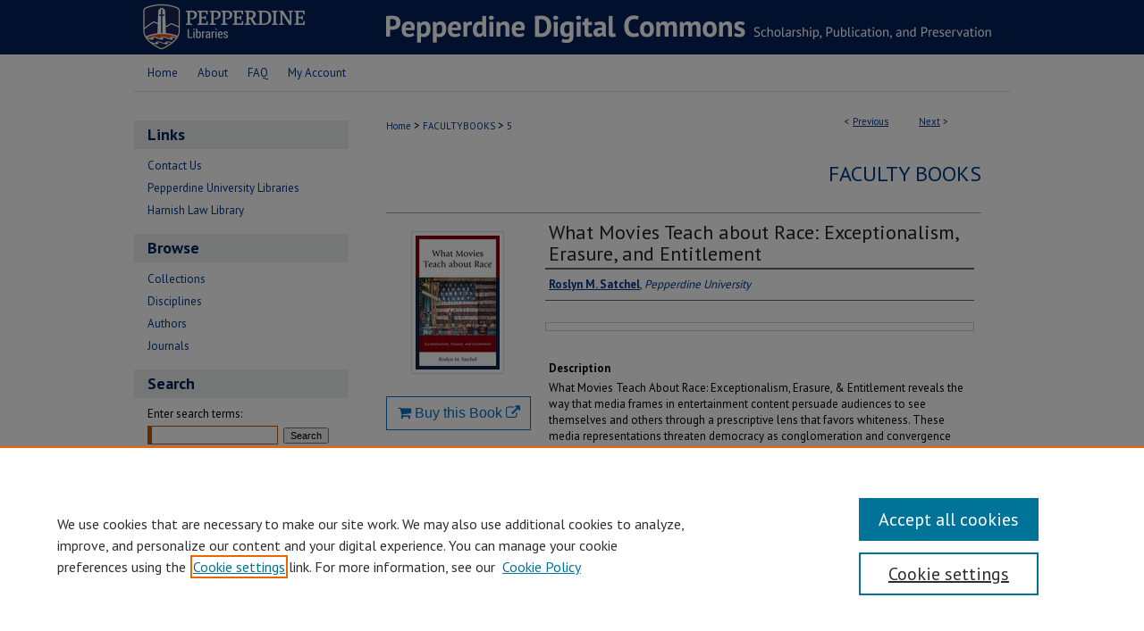

--- FILE ---
content_type: text/html; charset=UTF-8
request_url: https://digitalcommons.pepperdine.edu/facultybooks/5/
body_size: 7419
content:

<!DOCTYPE html>
<html lang="en">
<head><!-- inj yui3-seed: --><script type='text/javascript' src='//cdnjs.cloudflare.com/ajax/libs/yui/3.6.0/yui/yui-min.js'></script><script type='text/javascript' src='//ajax.googleapis.com/ajax/libs/jquery/1.10.2/jquery.min.js'></script><!-- Adobe Analytics --><script type='text/javascript' src='https://assets.adobedtm.com/4a848ae9611a/d0e96722185b/launch-d525bb0064d8.min.js'></script><script type='text/javascript' src=/assets/nr_browser_production.js></script>

<!-- def.1 -->
<meta charset="utf-8">
<meta name="viewport" content="width=device-width">
<title>
"What Movies Teach about Race: Exceptionalism, Erasure, and Entitlement" by Roslyn M. Satchel
 </title>


<!-- FILE article_meta-tags.inc --><!-- FILE: /srv/sequoia/main/data/assets/site/article_meta-tags.inc -->
<meta itemprop="name" content="What Movies Teach about Race: Exceptionalism, Erasure, and Entitlement">
<meta property="og:title" content="What Movies Teach about Race: Exceptionalism, Erasure, and Entitlement">
<meta name="twitter:title" content="What Movies Teach about Race: Exceptionalism, Erasure, and Entitlement">
<meta property="article:author" content="Roslyn M. Satchel">
<meta name="author" content="Roslyn M. Satchel">
<meta name="robots" content="noodp, noydir">
<meta name="description" content="What Movies Teach About Race: Exceptionalism, Erasure, &amp; Entitlement reveals the way that media frames in entertainment content persuade audiences to see themselves and others through a prescriptive lens that favors whiteness. These media representations threaten democracy as conglomeration and convergence concentrate the media’s global influence in the hands of a few corporations. By linking film’s political economy with the movie content in the most influential films, this critical discourse study uncovers the socially-shared cognitive structures that the movie industry passes down from one generation to another. Roslyn M. Satchel encourages media literacy and proposes an entertainment media cascading network activation theory that uncovers racialized rhetoric in media content that cyclically begins in historic ideologies, influences elite discourse, embeds in media systems, produces media frames and representations, shapes public opinion, and then is recycled and perpetuated generationally.">
<meta itemprop="description" content="What Movies Teach About Race: Exceptionalism, Erasure, &amp; Entitlement reveals the way that media frames in entertainment content persuade audiences to see themselves and others through a prescriptive lens that favors whiteness. These media representations threaten democracy as conglomeration and convergence concentrate the media’s global influence in the hands of a few corporations. By linking film’s political economy with the movie content in the most influential films, this critical discourse study uncovers the socially-shared cognitive structures that the movie industry passes down from one generation to another. Roslyn M. Satchel encourages media literacy and proposes an entertainment media cascading network activation theory that uncovers racialized rhetoric in media content that cyclically begins in historic ideologies, influences elite discourse, embeds in media systems, produces media frames and representations, shapes public opinion, and then is recycled and perpetuated generationally.">
<meta name="twitter:description" content="What Movies Teach About Race: Exceptionalism, Erasure, &amp; Entitlement reveals the way that media frames in entertainment content persuade audiences to see themselves and others through a prescriptive lens that favors whiteness. These media representations threaten democracy as conglomeration and convergence concentrate the media’s global influence in the hands of a few corporations. By linking film’s political economy with the movie content in the most influential films, this critical discourse study uncovers the socially-shared cognitive structures that the movie industry passes down from one generation to another. Roslyn M. Satchel encourages media literacy and proposes an entertainment media cascading network activation theory that uncovers racialized rhetoric in media content that cyclically begins in historic ideologies, influences elite discourse, embeds in media systems, produces media frames and representations, shapes public opinion, and then is recycled and perpetuated generationally.">
<meta property="og:description" content="What Movies Teach About Race: Exceptionalism, Erasure, &amp; Entitlement reveals the way that media frames in entertainment content persuade audiences to see themselves and others through a prescriptive lens that favors whiteness. These media representations threaten democracy as conglomeration and convergence concentrate the media’s global influence in the hands of a few corporations. By linking film’s political economy with the movie content in the most influential films, this critical discourse study uncovers the socially-shared cognitive structures that the movie industry passes down from one generation to another. Roslyn M. Satchel encourages media literacy and proposes an entertainment media cascading network activation theory that uncovers racialized rhetoric in media content that cyclically begins in historic ideologies, influences elite discourse, embeds in media systems, produces media frames and representations, shapes public opinion, and then is recycled and perpetuated generationally.">
<meta itemprop="image" content="https://digitalcommons.pepperdine.edu/facultybooks/1012/preview.jpg">
<meta name="twitter:image:src" content="https://digitalcommons.pepperdine.edu/facultybooks/1012/preview.jpg">
<meta property="og:image" content="https://digitalcommons.pepperdine.edu/facultybooks/1012/preview.jpg">
<meta property="og:image:alt" content="Cover image for What Movies Teach about Race: Exceptionalism, Erasure, and Entitlement">
<meta name="bepress_citation_isbn" content="1498531814^1498531830^9781498531818^9781498531832">
<meta property="books:isbn" content="1498531814^1498531830^9781498531818^9781498531832">
<meta name="bepress_citation_author" content="Satchel, Roslyn M.">
<meta name="bepress_citation_author_institution" content="Pepperdine University">
<meta name="bepress_citation_title" content="What Movies Teach about Race: Exceptionalism, Erasure, and Entitlement">
<meta name="bepress_citation_date" content="2017">
<!-- FILE: /srv/sequoia/main/data/assets/site/ir_download_link.inc -->
<!-- FILE: /srv/sequoia/main/data/assets/site/article_meta-tags.inc (cont) -->
<meta name="bepress_citation_abstract_html_url" content="https://digitalcommons.pepperdine.edu/facultybooks/5">
<meta name="bepress_citation_publisher" content="Lexington Books">
<meta name="bepress_citation_online_date" content="2020/4/23">
<meta name="viewport" content="width=device-width">
<!-- Additional Twitter data -->
<meta name="twitter:card" content="summary">
<!-- Additional Open Graph data -->
<meta property="og:type" content="article">
<meta property="og:url" content="https://digitalcommons.pepperdine.edu/facultybooks/5">
<meta property="og:site_name" content="Pepperdine Digital Commons">




<!-- FILE: article_meta-tags.inc (cont) -->
<meta name="bepress_is_article_cover_page" content="1">


<!-- sh.1 -->
<link rel="stylesheet" href="/ir-style.css" type="text/css" media="screen">
<link rel="stylesheet" href="/ir-custom.css" type="text/css" media="screen">
<link rel="stylesheet" href="../ir-custom.css" type="text/css" media="screen">
<link rel="stylesheet" href="/assets/styles/ir-book.css" type="text/css" media="screen">
<link rel="stylesheet" href="/ir-local.css" type="text/css" media="screen">
<link rel="stylesheet" href="../ir-local.css" type="text/css" media="screen">
<link rel="stylesheet" href="/ir-print.css" type="text/css" media="print">
<link type="text/css" rel="stylesheet" href="/assets/floatbox/floatbox.css">
<link rel="alternate" type="application/rss+xml" title="Site Feed" href="/recent.rss">
<link rel="shortcut icon" href="/favicon.ico" type="image/x-icon">
<!--[if IE]>
<link rel="stylesheet" href="/ir-ie.css" type="text/css" media="screen">
<![endif]-->

<!-- JS -->
<script type="text/javascript" src="/assets/scripts/yui-init.pack.js"></script>
<script type="text/javascript" src="/assets/scripts/GalleryControlYUI.pack.js"></script>
<script type="text/javascript" src="/assets/scripts/BackMonitorYUI.pack.js"></script>
<script type="text/javascript" src="/assets/scripts/gallery-init.pack.js"></script>
<script type="text/javascript" src="/assets/footnoteLinks.js"></script>

<!-- end sh.1 -->




<script type="text/javascript">var pageData = {"page":{"environment":"prod","productName":"bpdg","language":"en","name":"ir_book:article","businessUnit":"els:rp:st"},"visitor":{}};</script>

</head>
<body id="geo-series">
<!-- FILE /srv/sequoia/main/data/digitalcommons.pepperdine.edu/assets/header.pregen --><!-- FILE: /srv/sequoia/main/data/assets/site/mobile_nav.inc --><!--[if !IE]>-->
<script src="/assets/scripts/dc-mobile/dc-responsive-nav.js"></script>

<header id="mobile-nav" class="nav-down device-fixed-height" style="visibility: hidden;">
  
  
  <nav class="nav-collapse">
    <ul>
      <li class="menu-item active device-fixed-width"><a href="https://digitalcommons.pepperdine.edu" title="Home" data-scroll >Home</a></li>
      <li class="menu-item device-fixed-width"><a href="https://digitalcommons.pepperdine.edu/do/search/advanced/" title="Search" data-scroll ><i class="icon-search"></i> Search</a></li>
      <li class="menu-item device-fixed-width"><a href="https://digitalcommons.pepperdine.edu/communities.html" title="Browse" data-scroll >Browse Collections</a></li>
      <li class="menu-item device-fixed-width"><a href="/cgi/myaccount.cgi?context=facultybooks" title="My Account" data-scroll >My Account</a></li>
      <li class="menu-item device-fixed-width"><a href="https://digitalcommons.pepperdine.edu/about.html" title="About" data-scroll >About</a></li>
      <li class="menu-item device-fixed-width"><a href="https://network.bepress.com" title="Digital Commons Network" data-scroll ><img width="16" height="16" alt="DC Network" style="vertical-align:top;" src="/assets/md5images/8e240588cf8cd3a028768d4294acd7d3.png"> Digital Commons Network™</a></li>
    </ul>
  </nav>
</header>

<script src="/assets/scripts/dc-mobile/dc-mobile-nav.js"></script>
<!--<![endif]-->
<!-- FILE: /srv/sequoia/main/data/digitalcommons.pepperdine.edu/assets/header.pregen (cont) -->



<div id="pepperdine">
	<div id="container">
		<a href="#main" class="skiplink" accesskey="2" >Skip to main content</a>

					
			<div id="header">
				<a href="https://digitalcommons.pepperdine.edu" id="banner_link" title="Pepperdine Digital Commons" >
					<img id="banner_image" alt="Pepperdine Digital Commons" width='1960' height='122' src="/assets/md5images/b83adc97143020d6a4d363d94f70e19d.png">
				</a>	
				
					<a href="http://library.pepperdine.edu/" id="logo_link" title="Pepperdine University" >
						<img id="logo_image" alt="Pepperdine University" width='552' height='122' src="/assets/md5images/e94549d50ecec2bf09d645b1ea0a28fa.png">
					</a>	
				
			</div>
					
			<div id="navigation">
				<!-- FILE: /srv/sequoia/main/data/assets/site/ir_navigation.inc --><div id="tabs" role="navigation" aria-label="Main"><ul><li id="tabone"><a href="https://digitalcommons.pepperdine.edu" title="Home" ><span>Home</span></a></li><li id="tabtwo"><a href="https://digitalcommons.pepperdine.edu/about.html" title="About" ><span>About</span></a></li><li id="tabthree"><a href="https://digitalcommons.pepperdine.edu/faq.html" title="FAQ" ><span>FAQ</span></a></li><li id="tabfour"><a href="https://digitalcommons.pepperdine.edu/cgi/myaccount.cgi?context=facultybooks" title="My Account" ><span>My Account</span></a></li></ul></div>


<!-- FILE: /srv/sequoia/main/data/digitalcommons.pepperdine.edu/assets/header.pregen (cont) -->
			</div>
		

		<div id="wrapper">
			<div id="content">
				<div id="main" class="text">



<div id="ir-book" class="left">

<script type="text/javascript" src="/assets/floatbox/floatbox.js"></script>  
<!-- FILE: /srv/sequoia/main/data/assets/site/article_pager.inc -->

<div id="breadcrumb"><ul id="pager">

                
                 
<li>&lt; <a href="https://digitalcommons.pepperdine.edu/facultybooks/234" class="ignore" >Previous</a></li>
        
        
        

                
                 
<li><a href="https://digitalcommons.pepperdine.edu/facultybooks/4" class="ignore" >Next</a> &gt;</li>
        
        
        
<li>&nbsp;</li></ul><div class="crumbs"><!-- FILE: /srv/sequoia/main/data/assets/site/ir_breadcrumb.inc -->

<div class="crumbs" role="navigation" aria-label="Breadcrumb">
	<p>
	
	
			<a href="https://digitalcommons.pepperdine.edu" class="ignore" >Home</a>
	
	
	
	
	
	
	
	
	
	
	 <span aria-hidden="true">&gt;</span> 
		<a href="https://digitalcommons.pepperdine.edu/facultybooks" class="ignore" >FACULTYBOOKS</a>
	
	
	
	
	
	 <span aria-hidden="true">&gt;</span> 
		<a href="https://digitalcommons.pepperdine.edu/facultybooks/5" class="ignore" aria-current="page" >5</a>
	
	
	
	</p>
</div>


<!-- FILE: /srv/sequoia/main/data/assets/site/article_pager.inc (cont) --></div>
</div>
<!-- FILE: /srv/sequoia/main/data/assets/site/ir_book/article/index.html (cont) -->
<!-- FILE: /srv/sequoia/main/data/assets/site/ir_book/article/article_info.inc --><!-- FILE: /srv/sequoia/main/data/assets/site/openurl.inc -->

























<!-- FILE: /srv/sequoia/main/data/assets/site/ir_book/article/article_info.inc (cont) -->
<!-- FILE: /srv/sequoia/main/data/assets/site/ir_download_link.inc -->









	
	
	
    
    
    
	
	
	
	
	
	

<!-- FILE: /srv/sequoia/main/data/assets/site/ir_book/article/article_info.inc (cont) -->
<!-- FILE: /srv/sequoia/main/data/assets/site/ir_book/article/ir_article_header.inc -->


<div id="series-header">
<!-- FILE: /srv/sequoia/main/data/assets/site/ir_book/ir_series_logo.inc -->



 





<!-- FILE: /srv/sequoia/main/data/assets/site/ir_book/article/ir_article_header.inc (cont) --><h2 id="series-title"><a href="https://digitalcommons.pepperdine.edu/facultybooks" >Faculty Books</a></h2></div>
<div style="clear: both">&nbsp;</div>

<div id="sub">
<div id="alpha">
<div id="mbl-cover">
	
	
		<img src="https://digitalcommons.pepperdine.edu/facultybooks/1012/thumbnail.jpg" alt="What Movies Teach about Race: Exceptionalism, Erasure, and Entitlement" class="cover">
	
</div><!-- FILE: /srv/sequoia/main/data/assets/site/ir_book/article/article_info.inc (cont) --><div id='title' class='element'>
<h1>What Movies Teach about Race: Exceptionalism, Erasure, and Entitlement</h1>
</div>
<div class='clear'></div>
<div id='authors' class='element'>
<h2 class='visually-hidden'>Authors</h2>
<p class="author"><a href='https://digitalcommons.pepperdine.edu/do/search/?q=author%3A%22Roslyn%20M.%20Satchel%22&start=0&context=2016772'><strong>Roslyn M. Satchel</strong>, <em>Pepperdine University</em></a><br />
</p></div>
<div class='clear'></div>
<div id='file_list' class='element'>
<h2 class="field-heading visually-hidden">Files</h2>
<div id="file-list">
</div><!-- file-list -->
</div>
<div class='clear'></div>
<div id='abstract' class='element'>
<h2 class='field-heading'>Description</h2>
<p>What Movies Teach About Race: Exceptionalism, Erasure, & Entitlement reveals the way that media frames in entertainment content persuade audiences to see themselves and others through a prescriptive lens that favors whiteness. These media representations threaten democracy as conglomeration and convergence concentrate the media’s global influence in the hands of a few corporations. By linking film’s political economy with the movie content in the most influential films, this critical discourse study uncovers the socially-shared cognitive structures that the movie industry passes down from one generation to another. Roslyn M. Satchel encourages media literacy and proposes an entertainment media cascading network activation theory that uncovers racialized rhetoric in media content that cyclically begins in historic ideologies, influences elite discourse, embeds in media systems, produces media frames and representations, shapes public opinion, and then is recycled and perpetuated generationally.</p>
</div>
<div class='clear'></div>
<div id='identifier' class='element'>
<h2 class='field-heading'>ISBN</h2>
<p>1498531814^1498531830^9781498531818^9781498531832</p>
</div>
<div class='clear'></div>
<div id='publication_date' class='element'>
<h2 class='field-heading'>Publication Date</h2>
<p>2017</p>
</div>
<div class='clear'></div>
<div id='publisher' class='element'>
<h2 class='field-heading'>Publisher</h2>
<p>Lexington Books</p>
</div>
<div class='clear'></div>
<div id='recommended_citation' class='element'>
<h2 class='field-heading'>Recommended Citation</h2>
<!-- FILE: /srv/sequoia/main/data/assets/site/ir_book/ir_citation.inc --><p>
    Satchel, Roslyn M., "What Movies Teach about Race: Exceptionalism, Erasure, and Entitlement" (2017). <em>Faculty Books</em>.  5.
    <br>
    
    
        https://digitalcommons.pepperdine.edu/facultybooks/5
    
</p>
<!-- FILE: /srv/sequoia/main/data/assets/site/ir_book/article/article_info.inc (cont) --></div>
<div class='clear'></div>
</div>
    </div>
    <div id='beta_7-3'>
<!-- FILE: /srv/sequoia/main/data/assets/site/info_box_7_3.inc --><!-- FILE: /srv/sequoia/main/data/assets/site/openurl.inc -->

























<!-- FILE: /srv/sequoia/main/data/assets/site/info_box_7_3.inc (cont) -->
<!-- FILE: /srv/sequoia/main/data/assets/site/ir_download_link.inc -->









	
	
	
    
    
    
	
	
	
	
	
	

<!-- FILE: /srv/sequoia/main/data/assets/site/info_box_7_3.inc (cont) -->

	<!-- FILE: /srv/sequoia/main/data/assets/site/info_box_book_image.inc --><div id="cover-img" class="aside">
	<img src="https://digitalcommons.pepperdine.edu/facultybooks/1012/thumbnail.jpg" alt="What Movies Teach about Race: Exceptionalism, Erasure, and Entitlement" class="cover"> 
</div>
<!-- FILE: /srv/sequoia/main/data/assets/site/info_box_7_3.inc (cont) -->
	<!-- FILE: /srv/sequoia/main/data/assets/site/info_box_book_buy.inc -->
	<div id="buy-link" class="aside">
		<a id="buy-book" class="btn btn-small" href="https://www.amazon.com/What-Movies-Teach-about-Race-ebook/dp/B01N8YNVNT/ref=sr_1_1?dchild=1&keywords=What+movies+teach+about+race+%3Aexceptionalism%2C+erasure%2C+and+entitlement+%2F&qid=1587180100&sr=8-1" target="_blank" ><span class="icon-shopping-cart" aria-hidden="true"></span> Buy this Book <span class="icon-external-link" role="img" aria-label="Opens in a new window"></span></a>
	</div>

<!-- FILE: /srv/sequoia/main/data/assets/site/info_box_7_3.inc (cont) -->


<!-- FILE: /srv/sequoia/main/data/digitalcommons.pepperdine.edu/assets/ir_book/info_box_custom_upper.inc --><div class="aside">
<p><a href="https://pepperdine.on.worldcat.org/oclc/967717246" class="btn btn-small" title="Find @ the Library" target="_blank" ><i class="icon-book"></i>Find @ the Library</a></p>
</div>
<!-- FILE: /srv/sequoia/main/data/assets/site/info_box_7_3.inc (cont) -->
<!-- FILE: /srv/sequoia/main/data/assets/site/info_box_openurl.inc -->
<!-- FILE: /srv/sequoia/main/data/assets/site/info_box_7_3.inc (cont) -->

<!-- FILE: /srv/sequoia/main/data/assets/site/info_box_article_metrics.inc -->






<div id="article-stats" class="aside hidden">

    <p class="article-downloads-wrapper hidden"><span id="article-downloads"></span> DOWNLOADS</p>
    <p class="article-stats-date hidden">Since April 23, 2020</p>

    <p class="article-plum-metrics">
        <a href="https://plu.mx/plum/a/?repo_url=https://digitalcommons.pepperdine.edu/facultybooks/5" class="plumx-plum-print-popup plum-bigben-theme" data-badge="true" data-hide-when-empty="true" ></a>
    </p>
</div>
<script type="text/javascript" src="//cdn.plu.mx/widget-popup.js"></script>





<!-- Article Download Counts -->
<script type="text/javascript" src="/assets/scripts/article-downloads.pack.js"></script>
<script type="text/javascript">
    insertDownloads(17444755);
</script>


<!-- Add border to Plum badge & download counts when visible -->
<script>
// bind to event when PlumX widget loads
jQuery('body').bind('plum:widget-load', function(e){
// if Plum badge is visible
  if (jQuery('.PlumX-Popup').length) {
// remove 'hidden' class
  jQuery('#article-stats').removeClass('hidden');
  jQuery('.article-stats-date').addClass('plum-border');
  }
});
// bind to event when page loads
jQuery(window).bind('load',function(e){
// if DC downloads are visible
  if (jQuery('#article-downloads').text().length > 0) {
// add border to aside
  jQuery('#article-stats').removeClass('hidden');
  }
});
</script>



<!-- Adobe Analytics: Download Click Tracker -->
<script>

$(function() {

  // Download button click event tracker for PDFs
  $(".aside.download-button").on("click", "a#pdf", function(event) {
    pageDataTracker.trackEvent('navigationClick', {
      link: {
          location: 'aside download-button',
          name: 'pdf'
      }
    });
  });

  // Download button click event tracker for native files
  $(".aside.download-button").on("click", "a#native", function(event) {
    pageDataTracker.trackEvent('navigationClick', {
        link: {
            location: 'aside download-button',
            name: 'native'
        }
     });
  });

});

</script>
<!-- FILE: /srv/sequoia/main/data/assets/site/info_box_7_3.inc (cont) -->



	<!-- FILE: /srv/sequoia/main/data/assets/site/info_box_disciplines.inc -->




	
		
	



<!-- FILE: /srv/sequoia/main/data/assets/site/info_box_7_3.inc (cont) -->

<!-- FILE: /srv/sequoia/main/data/assets/site/bookmark_widget.inc -->

<div id="share" class="aside">
<h2>Share</h2>
	
	<div class="a2a_kit a2a_kit_size_24 a2a_default_style">
    	<a class="a2a_button_facebook"></a>
    	<a class="a2a_button_linkedin"></a>
		<a class="a2a_button_whatsapp"></a>
		<a class="a2a_button_email"></a>
    	<a class="a2a_dd"></a>
    	<script async src="https://static.addtoany.com/menu/page.js"></script>
	</div>
</div>

<!-- FILE: /srv/sequoia/main/data/assets/site/info_box_7_3.inc (cont) -->
<!-- FILE: /srv/sequoia/main/data/assets/site/info_box_geolocate.inc --><!-- FILE: /srv/sequoia/main/data/assets/site/ir_geolocate_enabled_and_displayed.inc -->

<!-- FILE: /srv/sequoia/main/data/assets/site/info_box_geolocate.inc (cont) -->

<!-- FILE: /srv/sequoia/main/data/assets/site/info_box_7_3.inc (cont) -->

	<!-- FILE: /srv/sequoia/main/data/assets/site/zotero_coins.inc -->

<span class="Z3988" title="ctx_ver=Z39.88-2004&amp;rft_val_fmt=info%3Aofi%2Ffmt%3Akev%3Amtx%3Ajournal&amp;rft_id=https%3A%2F%2Fdigitalcommons.pepperdine.edu%2Ffacultybooks%2F5&amp;rft.atitle=What%20Movies%20Teach%20about%20Race%3A%20Exceptionalism%2C%20Erasure%2C%20and%20Entitlement&amp;rft.aufirst=Roslyn&amp;rft.aulast=Satchel&amp;rft.jtitle=Faculty%20Books&amp;rft.date=2017-01-01">COinS</span>
<!-- FILE: /srv/sequoia/main/data/assets/site/info_box_7_3.inc (cont) -->

<!-- FILE: /srv/sequoia/main/data/assets/site/info_box_custom_lower.inc -->
<!-- FILE: /srv/sequoia/main/data/assets/site/info_box_7_3.inc (cont) -->
<!-- FILE: /srv/sequoia/main/data/assets/site/ir_book/article/article_info.inc (cont) --></div>

<div class='clear'>&nbsp;</div>
<!-- FILE: /srv/sequoia/main/data/assets/site/ir_article_custom_fields.inc -->

<!-- FILE: /srv/sequoia/main/data/assets/site/ir_book/article/article_info.inc (cont) -->

<!-- FILE: /srv/sequoia/main/data/assets/site/ir_book/article/index.html (cont) -->
</div> <!-- Close ir-book container -->
<!-- FILE /srv/sequoia/main/data/assets/site/footer.pregen --></div>
	<div class="verticalalign">&nbsp;</div>
	<div class="clear">&nbsp;</div>

</div>

	<div id="sidebar" role="complementary">
	<!-- FILE: /srv/sequoia/main/data/assets/site/ir_sidebar_7_8.inc -->

		



	<!-- FILE: /srv/sequoia/main/data/assets/site/ir_sidebar_sort_bsa.inc --><!-- FILE: /srv/sequoia/main/data/digitalcommons.pepperdine.edu/assets/ir_sidebar_custom_upper_7_8.inc --><h2>Links</h2>
<ul>
<li><script type="text/javascript">
    //<![CDATA[
        document.write("<a href='mailto:" + "bailey.berry" + "@" + "pepperdine.edu" + "'>" + "Contact Us" + "<\/a>")
    //]]>
</script></li>
<li><a href="https://library.pepperdine.edu/" target="_blank" title="Pepperdine University Libraries" >Pepperdine University Libraries</a></li>
<li><a href="https://law.pepperdine.edu/library/" target="_blank" title="Harnish Law Library" >Harnish Law Library</a></li>


</ul>
<!-- FILE: /srv/sequoia/main/data/assets/site/ir_sidebar_sort_bsa.inc (cont) -->
<!-- FILE: /srv/sequoia/main/data/digitalcommons.pepperdine.edu/assets/ir_sidebar_browse.inc --><h2>Browse</h2>
<ul id="side-browse">
<li class="collections"><a href="https://digitalcommons.pepperdine.edu/communities.html" title="Browse by Collections" >Collections</a></li>
<li class="disciplines"><a href="https://digitalcommons.pepperdine.edu/disciplines.html" title="Browse by Disciplines" >Disciplines</a></li>
<li class="discipline-browser"><a href="https://digitalcommons.pepperdine.edu/do/discipline_browser/disciplines" title="Browse by Disciplines" >Disciplines</a></li>
<li class="author"><a href="https://digitalcommons.pepperdine.edu/authors.html" title="Browse by Author" >Authors</a></li>

<li><a href="https://digitalcommons.pepperdine.edu/peer_review_list.html" title="Journals" >Journals</a></li>



</ul>
<!-- FILE: /srv/sequoia/main/data/assets/site/ir_sidebar_sort_bsa.inc (cont) -->
<!-- FILE: /srv/sequoia/main/data/assets/site/ir_sidebar_custom_middle_7_8.inc --><!-- FILE: /srv/sequoia/main/data/assets/site/ir_sidebar_sort_bsa.inc (cont) -->
<!-- FILE: /srv/sequoia/main/data/assets/site/ir_sidebar_search_7_8.inc --><h2>Search</h2>


	
<form method='get' action='https://digitalcommons.pepperdine.edu/do/search/' id="sidebar-search">
	<label for="search" accesskey="4">
		Enter search terms:
	</label>
		<div>
			<span class="border">
				<input type="text" name='q' class="search" id="search">
			</span> 
			<input type="submit" value="Search" class="searchbutton" style="font-size:11px;">
		</div>
	<label for="context">
		Select context to search:
	</label> 
		<div>
			<span class="border">
				<select name="fq" id="context">
					
					
					
						<option value='virtual_ancestor_link:"https://digitalcommons.pepperdine.edu/facultybooks"'>in this collection</option>
					
					
					<option value='virtual_ancestor_link:"https://digitalcommons.pepperdine.edu"'>in this repository</option>
					<option value='virtual_ancestor_link:"http:/"'>across all repositories</option>
				</select>
			</span>
		</div>
</form>

<p class="advanced">
	
	
		<a href="https://digitalcommons.pepperdine.edu/do/search/advanced/?fq=virtual_ancestor_link:%22https://digitalcommons.pepperdine.edu/facultybooks%22" >
			Advanced Search
		</a>
	
</p>
<!-- FILE: /srv/sequoia/main/data/assets/site/ir_sidebar_sort_bsa.inc (cont) -->
<!-- FILE: /srv/sequoia/main/data/assets/site/ir_sidebar_notify_7_8.inc -->


	<ul id="side-notify">
		<li class="notify">
			<a href="https://digitalcommons.pepperdine.edu/facultybooks/announcements.html" title="Email or RSS Notifications" >
				Notify me via email or <acronym title="Really Simple Syndication">RSS</acronym>
			</a>
		</li>
	</ul>



<!-- FILE: /srv/sequoia/main/data/assets/site/urc_badge.inc -->






<!-- FILE: /srv/sequoia/main/data/assets/site/ir_sidebar_notify_7_8.inc (cont) -->

<!-- FILE: /srv/sequoia/main/data/assets/site/ir_sidebar_sort_bsa.inc (cont) -->
<!-- FILE: /srv/sequoia/main/data/assets/site/ir_sidebar_author_7_8.inc --><h2>Author Corner</h2>






	<ul id="side-author">
		<li class="faq">
			<a href="https://digitalcommons.pepperdine.edu/faq.html" title="Author FAQ" >
				Author FAQ
			</a>
		</li>
		
		
		
	</ul>


<!-- FILE: /srv/sequoia/main/data/assets/site/ir_sidebar_sort_bsa.inc (cont) -->
<!-- FILE: /srv/sequoia/main/data/assets/site/ir_sidebar_custom_lower_7_8.inc --><!-- FILE: /srv/sequoia/main/data/assets/site/ir_sidebar_homepage_links_7_8.inc -->

<!-- FILE: /srv/sequoia/main/data/assets/site/ir_sidebar_custom_lower_7_8.inc (cont) -->
	



<!-- FILE: /srv/sequoia/main/data/assets/site/ir_sidebar_sort_bsa.inc (cont) -->
<!-- FILE: /srv/sequoia/main/data/assets/site/ir_sidebar_sw_links_7_8.inc -->

	
		
	


	<!-- FILE: /srv/sequoia/main/data/assets/site/ir_sidebar_sort_bsa.inc (cont) -->

<!-- FILE: /srv/sequoia/main/data/assets/site/ir_sidebar_geolocate.inc --><!-- FILE: /srv/sequoia/main/data/assets/site/ir_geolocate_enabled_and_displayed.inc -->

<!-- FILE: /srv/sequoia/main/data/assets/site/ir_sidebar_geolocate.inc (cont) -->

<!-- FILE: /srv/sequoia/main/data/assets/site/ir_sidebar_sort_bsa.inc (cont) -->
<!-- FILE: /srv/sequoia/main/data/assets/site/ir_sidebar_custom_lowest_7_8.inc -->


<!-- FILE: /srv/sequoia/main/data/assets/site/ir_sidebar_sort_bsa.inc (cont) -->
<!-- FILE: /srv/sequoia/main/data/assets/site/ir_sidebar_7_8.inc (cont) -->

<!-- FILE: /srv/sequoia/main/data/assets/site/footer.pregen (cont) -->
	<div class="verticalalign">&nbsp;</div>
	</div>

</div>

<!-- FILE: /srv/sequoia/main/data/assets/site/ir_footer_content.inc --><div id="footer" role="contentinfo">
	
	
	<!-- FILE: /srv/sequoia/main/data/assets/site/ir_bepress_logo.inc --><div id="bepress">

<a href="https://www.elsevier.com/solutions/digital-commons" title="Elsevier - Digital Commons" >
	<em>Elsevier - Digital Commons</em>
</a>

</div>
<!-- FILE: /srv/sequoia/main/data/assets/site/ir_footer_content.inc (cont) -->
	<p>
		<a href="https://digitalcommons.pepperdine.edu" title="Home page" accesskey="1" >Home</a> | 
		<a href="https://digitalcommons.pepperdine.edu/about.html" title="About" >About</a> | 
		<a href="https://digitalcommons.pepperdine.edu/faq.html" title="FAQ" >FAQ</a> | 
		<a href="/cgi/myaccount.cgi?context=facultybooks" title="My Account Page" accesskey="3" >My Account</a> | 
		<a href="https://digitalcommons.pepperdine.edu/accessibility.html" title="Accessibility Statement" accesskey="0" >Accessibility Statement</a>
	</p>
	<p>
	
	
		<a class="secondary-link" href="https://www.elsevier.com/legal/privacy-policy" title="Privacy Policy" >Privacy</a>
	
		<a class="secondary-link" href="https://www.elsevier.com/legal/elsevier-website-terms-and-conditions" title="Copyright Policy" >Copyright</a>	
	</p> 
	
</div>

<!-- FILE: /srv/sequoia/main/data/assets/site/footer.pregen (cont) -->

</div>
</div>

<!-- FILE: /srv/sequoia/main/data/digitalcommons.pepperdine.edu/assets/ir_analytics.inc --><!-- Global site tag (gtag.js) - Google Analytics -->
<script async src="https://www.googletagmanager.com/gtag/js?id=UA-22058584-20"></script>
<script>
  window.dataLayer = window.dataLayer || [];
  function gtag(){dataLayer.push(arguments);}
  gtag('js', new Date());

  gtag('config', 'UA-22058584-20');
</script>
<!-- FILE: /srv/sequoia/main/data/assets/site/footer.pregen (cont) -->

<script type='text/javascript' src='/assets/scripts/bpbootstrap-20160726.pack.js'></script><script type='text/javascript'>BPBootstrap.init({appendCookie:''})</script></body></html>


--- FILE ---
content_type: text/css
request_url: https://digitalcommons.pepperdine.edu/ir-local.css
body_size: 2811
content:
/* -----------------------------------------------
bepress IR local stylesheet.
Author:   David Stienstra
Version:  November 2019
PLEASE SAVE THIS FILE LOCALLY!
----------------------------------------------- */
@import url('https://fonts.googleapis.com/css2?family=PT+Sans:wght@400;700&display=swap');
/* ---------------- Meta Elements ---------------- */
    /* --- Meta styles and background --- */
body {
    font: normal 13px/1.5 'PT Sans', sans-serif;  /* should be medium except when fitting into a fixed container */
    background: #fff url(assets/md5images/0183dcaa8531dcf4b30f6cb486148745.png) repeat-x left top;
}
/* ---------------- Header ---------------- */
#pepperdine #header {
    position: relative;  /* needed for logo positioning */
  height: auto !important; /* !important overrides mbl styling */
}
#pepperdine #banner_image {
    display: block; /* removes descender of inline element */
    width: 980px; /* not necessary if image is sized correctly */
    height: auto !important;  /* avoids warping improperly sized header image / SUP-19994 */
}
    /* --- Logo --- */
#pepperdine #logo_image {
    position: absolute !important; /* !important overrides mbl styling */
    top: 0;
    left: 0;  /* change to "right:" for right aligned logo */
    width: 28.163265306% !important;  /* 240 / 980 */
    height: auto !important; /* Important avoides DC assigning incorrect height to logo image */
}
#pepperdine #header a#banner_link:focus img,
#pepperdine #header a#logo_link:focus img {
  outline: 1px dashed #ee7623;
}
/* ---------------- Navigation ---------------- */
#pepperdine #navigation,
#pepperdine #navigation #tabs {
    height: 42px;
    overflow: hidden; /* have seen issues with tabs extending below nav container */
    white-space: nowrap;
    background: url(assets/md5images/69839d06c87f893eb284f8b9fa8fee40.gif) repeat-x left bottom;
}
#pepperdine #navigation #tabs,
#pepperdine #navigation #tabs ul,
#pepperdine #navigation #tabs ul li {
    padding: 0;
    margin: 0;
}

/* Flexbox Navigation July 2018 */
#pepperdine #navigation #tabs,
#pepperdine #navigation #tabs ul {
    display: flex;
    justify-content: flex-start; /* "flex-start" for left-aligned tabs, change to "flex-end" for right-aligned tabs, "center" for centered */
    width: 100%;
}
#pepperdine #navigation #tabs a {
    font: normal 13px 'PT Sans', sans-serif;
    display: block;
    width: auto !important; /* fixes "my account" not fitting in container on page load */
    height: 42px;
    line-height: 42px;
    color: #003988;
    transition: 0.3s ease-in-out;
    background-color: transparent;
    padding: 0 11px; /* with arial bold, this fits */
    margin: 0;
    border: 0;
}
#pepperdine #navigation #tabs a:hover,
#pepperdine #navigation #tabs a:active,
#pepperdine #navigation #tabs a:focus {
    color: #000000;
    background-color: transparent;
    text-decoration: underline;
}
#pepperdine #navigation #tabs li:first-child a { padding-left: 15px; }
#pepperdine #navigation #tabs li:last-child a {
    border-right: none;
}
/* ---------------- Sidebar ---------------- */
#pepperdine #sidebar h2 {
    font: bold 18px/1.8 'PT Sans', sans-serif;
    color: #00215b;
    background-color: #eceff0;
    padding: 0;
    margin: 0;
    border: none;
}
#pepperdine #sidebar ul#side-notify {
  padding-top: 0;
}
#pepperdine #sidebar a {
    font: normal 13px 'PT Sans', sans-serif;
    color: #003988;
    text-decoration: none;
}
#pepperdine #sidebar a:hover,
#pepperdine #sidebar a:active,
#pepperdine #sidebar a:focus {
    color: #000000;
    text-decoration: underline;
}
#pepperdine #sidebar #sidebar-search label {
    font: normal 13px 'PT Sans', sans-serif;
    color: #000;
}
#pepperdine #sidebar #sidebar-search {
    margin-top: 8px;
    padding-left: 15px;
}
#pepperdine #sidebar #sidebar-search span.border { background: transparent; }
.searchbutton { cursor: pointer; } /* best practice, should move to ir-layout.css */
/* ---------------- Main Content ---------------- */
#pepperdine #wrapper { /* for full-length sidebar content background/elements */
    background: url(assets/md5images/d0fa4e4ea3dcdb8adb98b68a5590456c.gif) repeat-y left top;
}
/*#pepperdine #content { padding-top: 16px; }*/
    /* --- Breadcrumbs --- */
#pepperdine #main.text div.crumbs a:link,
#pepperdine #main.text div.crumbs a:visited {
    text-decoration: none;
    color: #003988;
}
#pepperdine #main.text div.crumbs a:hover,
#pepperdine #main.text div.crumbs a:active,
#pepperdine #main.text div.crumbs a:focus {
    text-decoration: underline;
    color: #000000;
}
#pepperdine #dcn-home > #homepage-intro { margin: 15px 0; }
 /* adds space under full-width main-content image */
#pepperdine #home-page-banner { margin-bottom: 16px; }
    /* --- Headers --- */
#pepperdine #dcn-home > h2 {
    font: bold 30px 'PT Sans', sans-serif;
    margin-top: 10px;
}
h3 {
    margin: 0;
    text-decoration: underline; }
/* FF 55 takes parent element's color a text-deoration-color (black, usually) */
#dcn-home #cover-browse h3 { color: #003988; }
#pepperdine #dcn-home #cover-browse h3 a {
    font: 400 17px/1.6 'PT Sans', sans-serif;
    text-decoration: none;
}
#pepperdine #dcn-home #cover-browse h3 a:hover,
#pepperdine #dcn-home #cover-browse h3 a:focus,
#pepperdine #dcn-home #cover-browse h3 a:active {
    text-decoration: underline;
}
    /* --- Links --- */
#pepperdine #main.text a:link,
#pepperdine #main.text a:visited {
    color: #003988; /* declared for #network-icon text */
}
#pepperdine #main.text a:hover,
#pepperdine #main.text a:active,
#pepperdine #main.text a:focus {
    color: #000000;
    text-decoration: underline;
}
    /* PotD / Top DL widgets */
#pepperdine #dcn-home .box.aag h2,
#pepperdine #dcn-home .box.potd h2 {
    width: 267px;
    margin: 0;
    font: bold 24px 'PT Sans', sans-serif;
    border-bottom: 1px solid #d7d7d7;
}
#pepperdine #main.text .box a:link,
#pepperdine #main.text .box a:visited {
    font: bold 13px 'PT Sans', sans-serif;
    text-decoration: none;
    border-bottom: 1px solid #d7d7d7;
    background: none;
}
#pepperdine #main.text .box a:hover,
#pepperdine #main.text .box a:active,
#pepperdine #main.text .box a:focus {
    text-decoration: underline;
}
    /* article-level text // default values 12px/13px */
#alpha .element p, #custom-fields .element p { font-size: 13px; }
#alpha .element h4, #custom-fields .element h4 { font-size: 14px; }
#pepperdine #series-home .pdf, 
#pepperdine #series-home .native, 
#pepperdine #series-home .metadata-only, 
#pepperdine #series-home .external {
  line-height: 2.3em;
}
/* ---------------- Footer ---------------- */
#pepperdine #footer,
#pepperdine #bepress a {
    height: 85px;
    background-color: #575b5e; }
#pepperdine #footer p,
#pepperdine #footer p a {
    font: normal 12px/2 'PT Sans', sans-serif;
    color: #fff;
    text-decoration: none;
}
#pepperdine #footer p:first-of-type { padding-top: 18px }
#pepperdine #footer p a:hover,
#pepperdine #footer p a:active,
#pepperdine #footer p a:focus {
    text-decoration: underline; }
#bepress a:focus {
      outline: 1px dashed #00215b;
}
#pepperdine {
    background: url(assets/md5images/c21aab1587088f3864b6c10c00fe2aa6.gif) repeat-x left bottom;
}
#pepperdine #content {
    min-height: calc(100vh - 188px);  /* 310px varies by site. calculated by summing all fixed heights (header, navigation, footer, fixed margins between these elements) */
}
/* Search pages */
.legacy #pepperdine #wrapper:after {
    content: none; /* search pages */
}
/* ---------------- Miscellaneous fixes ---------------- */
    /* --- Advanced Search --- */
.legacy #pepperdine #wrapper {  background-image: none; }
/* Browse Authors accessibility fix- CSFR-2648 */
#pepperdine #main.text .authorbrowser p.letters a:hover,
#pepperdine #main.text .authorbrowser p.letters a:focus {
    background: url(/assets/azMe.jpg) bottom center no-repeat;
    color: #fff;
}
/* ---------------- Mobile ---------------- */
/*fixes bullet underline for Browse Research and Scholarship links*/
.mbl #main #cover-browse h3 { text-decoration: none; }
.mbl #dcn-home .box.aag span,
.mbl #dcn-home .box.potd span {
    display: block;
}
.mbl #pepperdine #main.text #dcn-home .box.aag h2,
.mbl #pepperdine #main.text #dcn-home .box.potd h2 {
  width: 100%;
}
header#mobile-nav {
    font-size: 0;
    line-height: 0; }
.mbl #pepperdine #header,
.mbl #pepperdine #header a#banner_link img,
.mbl #pepperdine #navigation {
    width: 100% !important;
}
.mbl #pepperdine #header #logo_image {
    position: absolute !important; /* !important overrides mbl styling */
    top: 0;
    left: 0;  /* change to "right:" for right aligned logo */
    width: 28.163265306% !important;  /* 240 / 980 */
    height: auto !important; /* Important avoides DC assigning incorrect height to logo image */
}
.mbl #sidebar h2 {
  margin: 5px 0 !important;
  padding-left: 3% !important;
  width: 97% !important;
}

.mbl #sidebar #sb-custom-lower,
.mbl #sidebar #sb-custom-lowest {
  margin: 5px 0 !important;
  width: 100% !important;
}

.mbl #sidebar ul.sb-custom-ul {
  margin: 0 3% !important;
  width: 94% !important;
}
